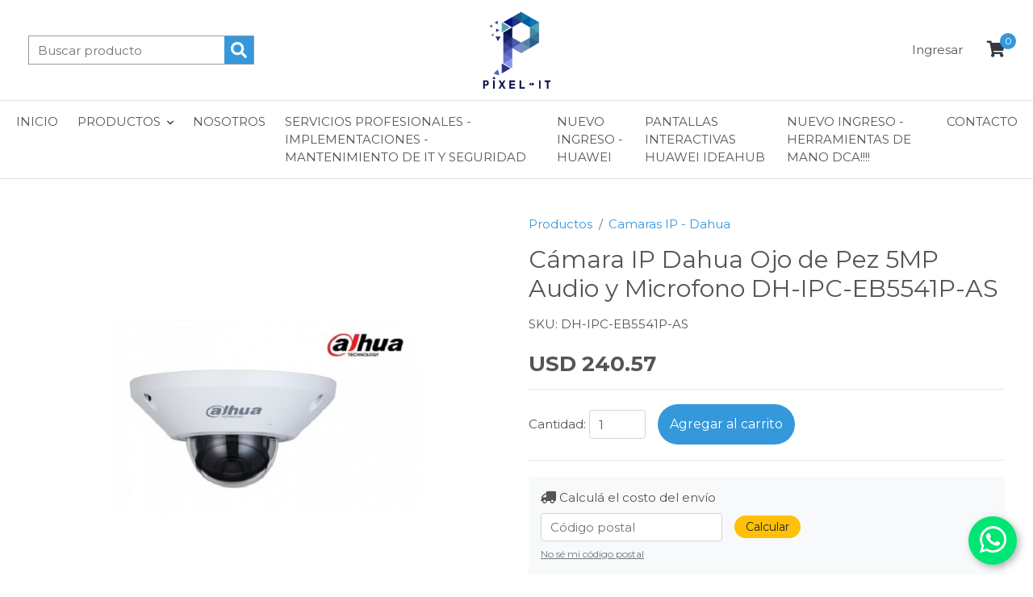

--- FILE ---
content_type: text/html; charset=UTF-8
request_url: https://pixel-it.com.ar/camara-ip-dahua-ojo-de-pez-5mp-audio-y-microfono-dh-ipc-eb5541p-as
body_size: 5638
content:
<!DOCTYPE html>
<html lang="es">

<head>
	<meta charset="utf-8">
	<meta name="viewport" content="width=device-width, initial-scale=1, maximum-scale=1, viewport-fit=cover, shrink-to-fit=no">
	<meta http-equiv="X-UA-Compatible" content="IE=edge">
	<link rel="canonical" href="https://pixel-it.com.ar/camara-ip-dahua-ojo-de-pez-5mp-audio-y-microfono-dh-ipc-eb5541p-as" />

	<title>Cámara IP Dahua Ojo de Pez 5MP Audio y Microfono DH-IPC-EB5541P-AS - PIXEL - IT || Servicios y Soluciones de Tecnologia</title>
	<meta name="description" content="Ojo de Pez Panar&aacute;mico, met&aacute;lico; Sensor de imagen CMOS escaneo progresivo 1/2.7&rdquo; 5Mp; Max 25fps@5Mp; Detecci&oacute;n inteligente y detecci&oacute;n de anomal&iacute;...">

	<meta property="og:locale" content="es_ES" />
	<meta property="og:type" content="website" />
	<meta property="og:title" content="Cámara IP Dahua Ojo de Pez 5MP Audio y Microfono DH-IPC-EB5541P-AS - PIXEL - IT || Servicios y Soluciones de Tecnologia" />
	<meta property="og:description" content="Ojo de Pez Panar&aacute;mico, met&aacute;lico; Sensor de imagen CMOS escaneo progresivo 1/2.7&rdquo; 5Mp; Max 25fps@5Mp; Detecci&oacute;n inteligente y detecci&oacute;n de anomal&iacute;..." />
	<meta property="og:url" content="https://pixel-it.com.ar/camara-ip-dahua-ojo-de-pez-5mp-audio-y-microfono-dh-ipc-eb5541p-as" />
	<meta property="og:site_name" content="PIXEL - IT || Servicios y Soluciones de Tecnologia" />
	<meta name="twitter:card" content="summary_large_image" />

					<meta property="og:image" content="https://pixel-it.com.ar/uploads/tecnologiayseguridad/ae0b15df27928b508a34bb15d93c7c66.jpg" />
		<meta property="og:image:width" content="500" />
		<meta property="og:image:height" content="648" />
		<meta property="og:image:type" content="image/jpeg" />
		<meta name="twitter:image" content="https://pixel-it.com.ar/uploads/tecnologiayseguridad/ae0b15df27928b508a34bb15d93c7c66.jpg" />
	
	
			<script type="application/ld+json">
			{
				"@context": "http://schema.org",
				"@type": "Product",
				"breadcrumb": {
					"@type": "BreadcrumbList",
					"itemListElement": [{
							"@type": "ListItem",
							"position": 1,
							"name": "Inicio",
							"item": "https://pixel-it.com.ar"
						}
						, {
									"@type": "ListItem",
									"position": 2,
									"name": "Camaras IP - Dahua",
									"item": "https://pixel-it.com.ar/productos/camaras-ip-dahua"
								}
											]
				},
				 "sku": "DH-IPC-EB5541P-AS",
				 "image": "https://pixel-it.com.ar/uploads/tecnologiayseguridad/ae0b15df27928b508a34bb15d93c7c66.jpg",
				"name": "Cámara IP Dahua Ojo de Pez 5MP Audio y Microfono DH-IPC-EB5541P-AS",
				"description": "Ojo de Pez Panarámico, metálico; Sensor de imagen CMOS escaneo progresivo 1/2.7” 5Mp; Max 25fps@5Mp; Detección inteligente y detección de anomalías; Micrófono incorporado; Mapeo de calor; Lente fijo 1.4mm; Ranura para tarjeta Micro SD; IP67, IK10, 12V DC/PoE.",
				"offers": {
					"@type": "Offer",
					"url": "https://pixel-it.com.ar/camara-ip-dahua-ojo-de-pez-5mp-audio-y-microfono-dh-ipc-eb5541p-as",
					"priceCurrency": "USD",
					 "price": "240.57",
										 "availability": "https://schema.org/InStock",
					 "seller": {
						"@type": "Organization",
						"name": "PIXEL - IT || Servicios y Soluciones de Tecnologia"
					}
				}
			}
		</script>
	
				<link rel="icon" type="image/jpg" href="https://pixel-it.com.ar/uploads/tecnologiayseguridad/48x48/09b53d4a203cb2dfee88aec0e48317c9.jpg">	
	<meta name="theme-color" content="#3498DB">
	<style id="theme-options">
		:root {
			--template-font: 'Montserrat', sans-serif;
			--primary-color: #3498DB;
		}
	</style>

	<link rel="preconnect" href="https://fonts.googleapis.com">
	<link rel="preconnect" href="https://fonts.gstatic.com" crossorigin>
	<link href="https://fonts.googleapis.com/css2?family=Montserrat:wght@300;400;700&display=swap" rel="stylesheet">
	<link rel="stylesheet" href="https://cdn.jsdelivr.net/npm/bootstrap@4.5.3/dist/css/bootstrap.min.css">
	<link rel="stylesheet" href="https://cdnjs.cloudflare.com/ajax/libs/font-awesome/5.15.3/css/all.min.css" integrity="sha512-iBBXm8fW90+nuLcSKlbmrPcLa0OT92xO1BIsZ+ywDWZCvqsWgccV3gFoRBv0z+8dLJgyAHIhR35VZc2oM/gI1w==" crossorigin="anonymous" />
	<link rel="stylesheet" href="https://pixel-it.com.ar/assets/templates/simple/style.css">

	<meta name="google-site-verification" content="G-1T52T5CD91" />	<!-- Global site tag (gtag.js) - Google Analytics -->
<script async src="https://www.googletagmanager.com/gtag/js?id=UA-227658734-1">
</script>
<script>
  window.dataLayer = window.dataLayer || [];
  function gtag(){dataLayer.push(arguments);}
  gtag('js', new Date());

  gtag('config', 'UA-227658734-1');
</script>
</head><body>

		<a href="//api.whatsapp.com/send?phone=541124687535" target="_blank" class="float-wa"><i class="fab fa-whatsapp"></i></a>
	
	
	<div id="cart-sidenav">
		<div class="cart-sidenav__loader">
			<i class="fas fa-circle-notch fa-2x fa-spin"></i>
		</div>
		<div class="cart-sidenav__container">
			<button class="cart-sidenav__close" type="button" onclick="closeCart()"></button>
			<h3 class="text-dark border-bottom mb-4 pb-2">Mi carrito</h3>
			<div class="cart-contents">
				<div class="empty-cart text-center py-4">
	<p class="lead">El carrito de compras está vacio</p>
	<a href="#" onclick="closeCart()">Volver a la tienda</a>
</div>
			</div>
		</div>
	</div>

	<header id="header" class="d-none d-sm-block">
		<div class="container">
			<div class="row align-items-center">
				<div class="col-md-3">
					<form action="https://pixel-it.com.ar/productos" method="get" class="search-form" autocomplete="off">
						<input type="text" name="q" class="form-control" placeholder="Buscar producto">
						<button type="submit"></button>
					</form>
				</div>
				<div class="col-md-6 text-center">
					<a class="navbar-brand font-weight-bold" href="https://pixel-it.com.ar/">
						<img src="https://pixel-it.com.ar/uploads/tecnologiayseguridad/47c9066197077c3e4b1c552480909339.jpg" alt="PIXEL - IT || Servicios y Soluciones de Tecnologia" />					</a>
				</div>
				<div class="col-md-3">
					<div class="d-flex justify-content-end align-items-center">
						<div class="links-header">
																					<a href="#" data-toggle="modal" data-target="#loginModal">Ingresar</a>
													</div>
						<div class="cart">
							<span class="qty">0</span>
							<a href="#" class="cart-icon__button text-dark" onclick="openCart()">
								<i class="fas fa-shopping-cart fa-lg"></i>
							</a>
						</div>
					</div>
				</div>
			</div>
		</div>
	</header>

	
	<nav class="navbar navbar-expand-lg border-bottom border-top py-0 px-2">
		<button class="navbar-toggler mr-1 px-2" type="button" data-toggle="collapse" data-target="#navbarNavDropdown" aria-controls="navbarNavDropdown" aria-expanded="false" aria-label="Toggle navigation">
			<span class="navbar-toggler-icon"></span>
		</button>
		<a class="navbar-brand font-weight-bold d-md-none" href="https://pixel-it.com.ar/">
			<img src="https://pixel-it.com.ar/uploads/tecnologiayseguridad/47c9066197077c3e4b1c552480909339.jpg" alt="PIXEL - IT || Servicios y Soluciones de Tecnologia" />		</a>
		<div class="ml-auto d-sm-none d-flex pr-3">
			<button class="search-icon-mobile" data-toggle="collapse" data-target=".search-mobile"></button>
			<div class="cart-mobile position-relative ml-2" onclick="openCart()">
				<i class="fas fa-shopping-cart fa-lg"></i>
				<span class="qty">0</span>
			</div>
		</div>
		<div class="collapse navbar-collapse" id="navbarNavDropdown">
			<ul class="navbar-nav w-100 justify-content-center">
				<li class="nav-item"><a href="https://pixel-it.com.ar/" class="nav-link">Inicio</a></li>
									<li class="nav-item dropdown">
						<a class="nav-link dropdown-toggle" href="https://pixel-it.com.ar/productos" id="navbarDropdown" role="button" data-toggle="dropdown" aria-haspopup="true" aria-expanded="false">Productos</a>
						<div class="dropdown-menu" aria-labelledby="navbarDropdown">
																							<a class="dropdown-item" href="https://pixel-it.com.ar/productos/auriculares-huawei">Auriculares - Huawei</a>
																							<a class="dropdown-item" href="https://pixel-it.com.ar/productos/notebooks-huawei">Notebooks - Huawei</a>
																							<a class="dropdown-item" href="https://pixel-it.com.ar/productos/smartwatchs-huawei">SmartWatchs - Huawei</a>
														<a class="dropdown-item" href="https://pixel-it.com.ar/productos"><strong>Ver todos</strong></a>
						</div>
					</li>
																												<li class="nav-item"><a href="https://pixel-it.com.ar/nosotros" class="nav-link">Nosotros</a></li>
														<li class="nav-item"><a href="https://pixel-it.com.ar/servicios-profesionales-implementaciones-mantenimiento-de-it-y-seguridad" class="nav-link">Servicios Profesionales - Implementaciones - Mantenimiento de IT y Seguridad</a></li>
														<li class="nav-item"><a href="https://pixel-it.com.ar/nuevo-ingreso-huawei" class="nav-link">NUEVO INGRESO - HUAWEI</a></li>
														<li class="nav-item"><a href="https://pixel-it.com.ar/pantallas-interactivas-huawei-ideahub" class="nav-link">Pantallas interactivas Huawei ideaHub</a></li>
														<li class="nav-item"><a href="https://pixel-it.com.ar/nuevo-ingreso-herramientas-de-mano-dca" class="nav-link">NUEVO INGRESO - HERRAMIENTAS DE MANO DCA!!!!</a></li>
												<li class="nav-item"><a href="https://pixel-it.com.ar/contacto" class="nav-link">Contacto</a></li>
							</ul>
		</div>
	</nav>

	<form action="https://pixel-it.com.ar/productos" method="get" autocomplete="off" class="search-mobile collapse">
		<div class="d-flex align-items-center justify-content-around">
			<button type="submit"></button>
			<input type="text" name="q" class="form-control" placeholder="Buscar producto">
			<button type="button" class="btn-close" data-toggle="collapse" data-target=".search-mobile"></button>
		</div>
	</form>
	
	<div class="container py-5">
		
		<div class="row mb-4">
			<div class="col-md-6 mb-3 mb-lg-0">
				<div class="slider-producto mb-3">
					<img src="https://pixel-it.com.ar/uploads/tecnologiayseguridad/ae0b15df27928b508a34bb15d93c7c66.jpg" alt="image">
									</div>
							</div>
			<div class="col-md-6">
				<!-- breadcrumb -->
									<nav aria-label="breadcrumb">
						<ol class="breadcrumb mb-3 p-0 bg-transparent">
							<li class="breadcrumb-item">
								<a href="https://pixel-it.com.ar/productos">Productos</a>
							</li>
															<li class="breadcrumb-item">
									<a href="https://pixel-it.com.ar/productos/camaras-ip-dahua">Camaras IP - Dahua</a>
								</li>
													</ol>
					</nav>
				
				<h1 class="h2 h2-xs mb-3">Cámara IP Dahua Ojo de Pez 5MP Audio y Microfono DH-IPC-EB5541P-AS</h1>

									<p class="mb-4">SKU: DH-IPC-EB5541P-AS</p>
				
								
									<h3 class="product-price mb-3 font-weight-bold">
													USD 240.57											</h3>

										
					<div id="add_to_cart_module">
						<div class="loader py-3 mb-3">
							<div class="spinner-border" role="status">
								<span class="sr-only">Cargando...</span>
							</div>
						</div>
					</div>
				
								<form class="form-calcular-shipping mb-4 p-3 bg-light" method="post">
	<input type="hidden" name="pid" value="200">
	<div class="mb-2">
		<i class="fas fa-truck fa-flip-horizontal"></i>
		Calculá el costo del envío	</div>
	<div class="d-xl-flex align-items-center mb-1">
		<div class="mr-3 mb-3 mb-xl-0">
			<input type="text" name="cp" class="form-control form-control-cp" placeholder="Código postal" required>
		</div>
		<button type="button" class="btn btn-sm btn-warning">Calcular</button>
	</div>
	<a href="https://www.correoargentino.com.ar/formularios/cpa" class="text-muted" target="_blank">
		<small style="text-decoration:underline">No sé mi código postal</small>
	</a>
</form>
<div class="shipping-results producto bg-light mb-4 py-4 px-3" style="display:none"></div>
				
				<div class="share-icons mb-3">
	<a href="https://www.facebook.com/sharer/sharer.php?u=https%3A%2F%2Fpixel-it.com.ar%2Fcamara-ip-dahua-ojo-de-pez-5mp-audio-y-microfono-dh-ipc-eb5541p-as" class="share-facebook" target="_blank"><i class="fab fa-facebook-f"></i></a>
	<a href="https://twitter.com/intent/tweet?text=Cámara IP Dahua Ojo de Pez 5MP Audio y Microfono DH-IPC-EB5541P-AS&amp;url=https%3A%2F%2Fpixel-it.com.ar%2Fcamara-ip-dahua-ojo-de-pez-5mp-audio-y-microfono-dh-ipc-eb5541p-as" class="share-twitter" target="_blank"><i class="fab fa-twitter"></i></a>
	<a href="mailto:?subject=Cámara IP Dahua Ojo de Pez 5MP Audio y Microfono DH-IPC-EB5541P-AS&amp;body=https%3A%2F%2Fpixel-it.com.ar%2Fcamara-ip-dahua-ojo-de-pez-5mp-audio-y-microfono-dh-ipc-eb5541p-as" class="share-email" target="_blank"><i class="fas fa-envelope"></i></a>
</div>			</div>
		</div>

		<div class="row">
			<div class="col-md-12 mb-3 mb-lg-0 pt-3">
				<ul class="nav nav-tabs" data-tabs="tabs">
					<li class="nav-item">
						<a class="nav-link active" id="description-tab" data-toggle="tab" href="#description">Descripción</a>
					</li>
														</ul>
				<div class="tab-content">
					<div class="tab-pane fade show active" id="description">
						<p>Ojo de Pez Panarámico, metálico; Sensor de imagen CMOS escaneo progresivo 1/2.7” 5Mp; Max 25fps@5Mp; Detección inteligente y detección de anomalías; Micrófono incorporado; Mapeo de calor; Lente fijo 1.4mm; Ranura para tarjeta Micro SD; IP67, IK10, 12V DC/PoE.</p>					</div>
														</div>
			</div>
		</div>
	</div>

	<script>
		var p_id = 200;
		var idVariante_seleccionada = 200;
		var atributos = [];
		var atributos_cantidad = 0;
	</script>


	<footer id="footer" class="bg-light py-5">
		<div class="container">
			<div class="row">
												<div class="col-md-3 mb-5 mb-lg-0">
					<h5 class="mb-3">Medios de pago</h5>
										<img src="https://pixel-it.com.ar/assets/img/medios_pago/deposito-card-img.png" class="icon-img" alt="Transferencia" title="Transferencia" width="40" height="25">
									</div>
								<div class="col-md-3 mb-5 mb-lg-0">
					<h5 class="mb-3">PIXEL - IT || Servicios y Soluciones de Tecnologia</h5>
					Tienda dedicada 100% a Productos de IT - Seguridad y Conectividad.
Trabajamos con las marcas mas importantes del Mercado. 
DAHUA - HUAWEI - HIKVISION - IMOU - EZVIZ
Servicios de implementacion y mantenimiento de Milestone - Lenel - Digifort				</div>
				<div class="col-md-3 mb-5 mb-lg-0">
					<h5 class="mb-3">Redes sociales</h5>
															<a href="https://www.instagram.com/tienda.pixelit" class="icon-social mb-2" target="_blank">
						<i class="fab fa-instagram"></i>
					</a>
																													</div>
				<div class="col-md-3">
					<h5 class="mb-3">Contacto</h5>
					<ul class="with-icons">
												<li>
							<i class="fab fa-whatsapp fa-fw"></i>
							<a href="//api.whatsapp.com/send?phone=541124687535" target="_blank" class="text-dark">541124687535</a>
						</li>
																								<li>
							<i class="fas fa-map-marker-alt fa-fw"></i>
							Palermo - Ciudad Autonoma de Buenos Aires						</li>
																		<li>
							<i class="far fa-envelope fa-fw"></i>
							<a href="https://pixel-it.com.ar/contacto" class="text-dark">Enviar mensaje</a>
						</li>
											</ul>
									</div>
			</div>
		</div>
	</footer>

	<div class="container py-3 footer-links">
		<div class="row justify-content-between">
			<div class="col-lg-9">
				<ul class="list-inline">
					<li class="list-inline-item">&copy;2026 PIXEL - IT || Servicios y Soluciones de Tecnologia. Todos los derechos reservados</li>
																	<li class="list-inline-item"><a href="https://pixel-it.com.ar/precios-y-formas-de-pago" class="text-dark">Precios y formas de pago</a></li>
																	<li class="list-inline-item"><a href="https://pixel-it.com.ar/cambios-y-devoluciones" class="text-dark">Cambios y devoluciones</a></li>
																																							</ul>
			</div>
			<div class="col-lg-3 copyright text-lg-right">
				Creado con&nbsp;
				<a href="https://www.tiendaneolo.com/?utm_source=pixel-it.com.ar&utm_medium=referral&utm_campaign=footer" target="_blank">
					<img src="https://pixel-it.com.ar/assets/img/logo.svg" alt="Tienda Neolo" height="10">
				</a>
			</div>
		</div>
	</div>

		<!-- Register Modal -->
<div id="registerModal" class="modal fade" role="dialog" aria-labelledby="registerModalLabel" aria-hidden="true">
	<div class="modal-dialog modal-dialog-centered" role="document">
		<div class="modal-content py-2">
			<form action="https://pixel-it.com.ar/account/register" method="post" accept-charset="utf-8">
				<header class="modal-header">
					<h4 class="modal-title">Crear cuenta</h4>
				</header>

				<div class="modal-body pt-3">
					<div class="form-group">
						<label>Nombre</label>
						<input type="text" class="form-control" name="nombre" required>
					</div>
				</div>

				<footer class="modal-footer text-right border-0">
					<button type="submit" class="btn btn-primary px-4">Guardar</button>
				</footer>
			</form>
		</div>
	</div>
</div>

<!-- Account Modal -->
<div id="loginModal" class="modal fade" role="dialog" aria-labelledby="loginModalLabel" aria-hidden="true">
	<div class="modal-dialog modal-dialog-centered" role="document">
		<div class="modal-content py-2">
			<form action="https://pixel-it.com.ar/account/login" method="post" accept-charset="utf-8">
				<input type="hidden" name="redirect" value="camara-ip-dahua-ojo-de-pez-5mp-audio-y-microfono-dh-ipc-eb5541p-as">

				<header class="modal-header">
					<h4 class="modal-title">Iniciar sesión</h4>
				</header>

				<div class="modal-body pt-3">
					<div class="form-group">
						<label>Email</label>
						<input type="email" class="form-control" name="email" required>
					</div>
					<div class="form-group">
						<label>Contraseña</label>
						<input type="password" class="form-control" name="password" required>
					</div>
				</div>

				<footer class="modal-footer text-right border-0">
					<a href="#" class="text-muted" data-toggle="modal" data-target="#recoverModal" data-dismiss="modal">Olvidé mi contraseña</a>
					<button type="submit" class="btn btn-primary ml-auto px-4">Entrar</button>
				</footer>
			</form>
		</div>
	</div>
</div>

<!-- Recover password Modal -->
<div id="recoverModal" class="modal fade" role="dialog" aria-labelledby="recoverModalLabel" aria-hidden="true">
	<div class="modal-dialog modal-dialog-centered" role="document">
		<div class="modal-content py-2">
			<form action="https://pixel-it.com.ar/account/forgotpassword" id="forgotPasswordForm" method="post" accept-charset="utf-8">
				<header class="modal-header">
					<h4 class="modal-title">Recuperar contraseña</h4>
				</header>

				<div class="modal-body pt-3">
					<div class="form-group">
						<label>Email</label>
						<input type="email" class="form-control" name="email" required>
					</div>
					<div class="alert alert-success" style="display: none">Te enviamos un email con instrucciones para restablecer tu contraseña</div>
					<div class="alert alert-danger alert-error" style="display: none">No encontramos ese email en nuestro sistema</div>
				</div>

				<footer class="modal-footer text-right border-0">
					<button type="submit" class="btn btn-primary px-4">Recuperar</button>
				</footer>
			</form>
		</div>
	</div>
</div>

<!-- Order details -->
<div id="orderDetails" class="modal fade" role="dialog" aria-labelledby="orderDetailsLabel" aria-hidden="true">
	<div class="modal-dialog modal-lg modal-dialog-centered" role="document">
		<div class="modal-content py-2">
		</div>
	</div>
</div>
	
	<script src="https://cdn.jsdelivr.net/npm/jquery@3.5.1/dist/jquery.min.js"></script>
	<script src="https://cdn.jsdelivr.net/npm/bootstrap@4.5.3/dist/js/bootstrap.min.js"></script>
	<script src="https://cdn.jsdelivr.net/npm/slick-carousel@1.8.1/slick/slick.min.js"></script>
	<script src="https://cdn.jsdelivr.net/npm/@webcreate/infinite-ajax-scroll@3.1.0/dist/infinite-ajax-scroll.min.js"></script>
	<script>var base_url = 'https://pixel-it.com.ar/';</script>
	<script src="https://pixel-it.com.ar/assets/js/main.js?v=1.0.9"></script>
	<script src="https://pixel-it.com.ar/assets/templates/simple/script.js"></script>

</body>
</html>

--- FILE ---
content_type: text/html; charset=UTF-8
request_url: https://pixel-it.com.ar/tienda/get_add_to_cart_button/200
body_size: 560
content:
    <form action="https://pixel-it.com.ar/#" class="cart" method="post" accept-charset="utf-8">
        <input type="hidden" name="add-to-cart" value="200">
        <input type="hidden" name="sale-price" value="USD 0.00">
        <input type="hidden" name="regular-price" value="USD 240.57">
        <div class="d-xl-flex align-items-center">
            <div class="mr-3 mb-3 mb-xl-0">
            Cantidad: <input type="number" name="qty" class="form-control" style="display:inline-block;width:70px" value="1" min="1" max="100">
                            </div>
            <button type="button" class="btn btn-primary btn-add-to-cart">Agregar al carrito</button>
        </div>
        <div class="alert alert-warning alert-stock mt-3 mb-0 p-2" style="display: none">El valor ingresado es mayor a la cantidad permitida</div>
    </form>


--- FILE ---
content_type: text/css
request_url: https://pixel-it.com.ar/assets/templates/simple/style.css
body_size: 1961
content:
@import url(/assets/css/general.css);.search-icon-mobile,.search-mobile button[type=submit]{background:url("data:image/svg+xml,%3Csvg xmlns='http://www.w3.org/2000/svg' viewBox='0 0 512 512'%3E%3Cpath d='M416 208c0 45.9-14.9 88.3-40 122.7L502.6 457.4c12.5 12.5 12.5 32.8 0 45.3s-32.8 12.5-45.3 0L330.7 376c-34.4 25.2-76.8 40-122.7 40C93.1 416 0 322.9 0 208S93.1 0 208 0S416 93.1 416 208zM208 352a144 144 0 1 0 0-288 144 144 0 1 0 0 288z' fill='%23343A40' /%3E%3C/svg%3E") center/20px no-repeat}#header .search-form{display:flex;align-items:center;border:1px solid #999}#header .search-form button[type=submit]{width:40px;height:34px;background:var(--primary-color) url("data:image/svg+xml,%3Csvg aria-hidden='true' focusable='false' data-prefix='fas' data-icon='search' role='img' xmlns='http://www.w3.org/2000/svg' viewBox='0 0 512 512' class='svg-inline--fa fa-search fa-w-16'%3E%3Cpath fill='white' d='M505 442.7L405.3 343c-4.5-4.5-10.6-7-17-7H372c27.6-35.3 44-79.7 44-128C416 93.1 322.9 0 208 0S0 93.1 0 208s93.1 208 208 208c48.3 0 92.7-16.4 128-44v16.3c0 6.4 2.5 12.5 7 17l99.7 99.7c9.4 9.4 24.6 9.4 33.9 0l28.3-28.3c9.4-9.4 9.4-24.6.1-34zM208 336c-70.7 0-128-57.2-128-128 0-70.7 57.2-128 128-128 70.7 0 128 57.2 128 128 0 70.7-57.2 128-128 128z' class=''%3E%3C/path%3E%3C/svg%3E") center no-repeat;background-size:20px;border:0;text-indent:-9999px;-webkit-appearance:none}#header .search-form .form-control{height:34px;background:0 0;border:0;color:#1d1d1d}#header .cart .qty,.cart-mobile .qty{background:var(--primary-color);border-radius:2em;text-align:center;color:#fff;display:block}#header .cart{position:relative}#header .cart .qty{position:absolute;top:-10px;right:-14px;width:20px;height:20px;line-height:20px;font-size:12px}.cart-mobile .qty{position:absolute;top:-8px;right:-10px;width:16px;height:16px;line-height:17px;font-size:11px}.search-icon-mobile{display:block;width:30px;height:21px}#header .cart-details{position:absolute;top:50px;right:-25px;width:360px;background:#fff;border-radius:10px;box-shadow:0 0 20px rgba(0,0,0,.3);z-index:10}#header .cart-details:before{content:"";position:absolute;top:-20px;right:30px;border:10px solid transparent;border-bottom-color:#fff}#header .links-header{margin-right:20px;white-space:nowrap}#header .links-header a{display:inline-block;padding-right:10px;padding-left:15px;color:inherit}#header .links-header a+a{border-left:1px solid #999}.dropdown-toggle::after{width:8px;height:16px;margin-left:8px;background-image:url("data:image/svg+xml,%3Csvg aria-hidden='true' focusable='false' data-prefix='fal' data-icon='angle-down' role='img' xmlns='http://www.w3.org/2000/svg' viewBox='0 0 256 512' class='svg-inline--fa fa-angle-down fa-w-8'%3E%3Cpath fill='currentColor' d='M119.5 326.9L3.5 209.1c-4.7-4.7-4.7-12.3 0-17l7.1-7.1c4.7-4.7 12.3-4.7 17 0L128 287.3l100.4-102.2c4.7-4.7 12.3-4.7 17 0l7.1 7.1c4.7 4.7 4.7 12.3 0 17L136.5 327c-4.7 4.6-12.3 4.6-17-.1z' %3E%3C/path%3E%3C/svg%3E");background-size:100%;border:0!important;vertical-align:middle}.dropdown-item:active{color:#16181b;text-decoration:none;background-color:#f8f9fa}.search-mobile{background:#fff;position:fixed;top:0;left:0;width:100%;border-bottom:1px solid #dee2e6}.search-mobile .form-control{border:0;border-radius:0;width:76%;height:62px;outline:0;transition:none;box-shadow:none!important}.search-mobile .btn-close,.search-mobile button[type=submit]{width:40px;height:34px;border:0;text-indent:-9999px;-webkit-appearance:none}.search-mobile .btn-close{background:url("data:image/svg+xml,%3Csvg xmlns='http://www.w3.org/2000/svg' viewBox='0 0 320 512'%3E%3Cpath d='M310.6 150.6c12.5-12.5 12.5-32.8 0-45.3s-32.8-12.5-45.3 0L160 210.7 54.6 105.4c-12.5-12.5-32.8-12.5-45.3 0s-12.5 32.8 0 45.3L114.7 256 9.4 361.4c-12.5 12.5-12.5 32.8 0 45.3s32.8 12.5 45.3 0L160 301.3 265.4 406.6c12.5 12.5 32.8 12.5 45.3 0s12.5-32.8 0-45.3L205.3 256 310.6 150.6z' fill='%23343A40' /%3E%3C/svg%3E") center/20px no-repeat}.btn-add-to-cart{height:50px;line-height:50px}.product-list .thumb{height:280px;background-position:center;background-repeat:no-repeat;background-size:cover;overflow:hidden}.product-list .thumb img{width:100%;height:100%;object-fit:contain}.product-list .product-title{text-transform:uppercase;font-size:16px}.product-list .precio{font-weight:700;font-size:18px}.slider-header img{width:100%;height:calc(100vh - 190px);min-height:525px;object-fit:cover}.slider-producto img{width:100%;height:500px;object-fit:contain}.slick-dots li{margin:0 5px;background:var(--primary-color);opacity:.25}.slick-dots li.slick-active{background:var(--primary-color);opacity:1}.filter-group{list-style:none;padding:0;font-size:14px}.btn-filter{font-size:12px;background-color:transparent;border:1px solid #6c757d;color:#6c757d}.slider-for .slick-slide>div{width:110px;max-width:100%;height:110px;border:2px solid transparent}.slider-for .slick-current>div{border-color:#222529}.slider-for img{width:100%;height:118px;border: 1px solid lightgray;margin:0 2px;object-fit:cover}@media(max-width:500px){.btn-add-to-cart{display:block;width:100%}.product-list .thumb{height:200px}.product-list .product-title{font-size:13px}.product-list .precio{font-size:15px}.h2-xs{font-size:22px!important}.h4-xs{font-size:18px!important}.slider-header img{height:220px;min-height:auto}.slider-producto img{height:auto;max-height:350px}.slider-for .slick-slide>div{width:100%;height:80px}}.dropdown-item{max-width:250px;text-overflow:ellipsis;overflow:hidden}

--- FILE ---
content_type: text/css
request_url: https://pixel-it.com.ar/assets/css/general.css
body_size: 3152
content:
@charset 'UTF-8';

#footer ul li,
.form-check.style2 {
    margin-bottom: 10px
}

.slick-arrow,
button {
    -webkit-appearance: none
}

body,
html {
    height: 100%;
    margin: 0;
    padding: 0;
    font-size: 15px
}

body {
    background-color: #fff;
    -webkit-font-smoothing: antialiased;
    -moz-osx-font-smoothing: grayscale;
    font-family: var(--template-font);
    color: #555
}

.nav-tabs .nav-link.active,
a,
a:hover {
    color: var(--primary-color)
}

img {
    max-width: 100%
}

.navbar-nav .active .nav-link {
    padding-bottom: 12px !important;
    border-bottom: 3px solid var(--primary-color)
}

.navbar-brand {
    margin-right: 0;
    padding: 12px 0
}

.navbar-brand img {
    width: auto;
    height: 100%;
    max-height: 100px
}

@media (max-width:500px) {
    .navbar-brand img {
        max-width: 180px;
        height: auto;
        max-height: 30px
    }
}

button {
    background: 0 0;
    border: 0
}

.btn {
    display: inline-block;
    padding: 0 15px;
    height: 36px;
    border: 0;
    border-radius: 2em;
    line-height: 36px;
    font-size: 16px
}

.btn-lg {
    height: auto;
    padding: 9px 30px;
    line-height: 1;
    font-size: 22px
}

.btn-primary {
    background: var(--primary-color);
    color: #fff
}

.btn-primary:active,
.btn-primary:focus,
.btn-primary:hover {
    opacity: .8;
    background: var(--primary-color) !important;
    color: #fff
}

.btn-primary.disabled,
.btn-primary:disabled {
    background: var(--primary-color);
    opacity: .8;
    color: #fff
}

.text-primary {
    color: var(--primary-color) !important
}

.cart-sidenav__loader {
    display: none;
    align-items: center;
    justify-content: center;
    position: absolute;
    top: 0;
    left: 0;
    width: 100%;
    height: 100%;
    background: rgba(255, 255, 255, .5)
}

.cart-sidenav__loader.show {
    display: flex
}

.checkout_logo img {
    height: 50px
}

.checkout .nav-tabs {
    justify-content: space-between;
    border: 0
}

.checkout .nav-tabs .nav-item {
    width: 100%;
    margin: 0 0 -1px
}

.checkout .nav-tabs .nav-link {
    margin: 0;
    pointer-events: none
}

.navbar-nav .nav-link {
    padding: 15px 12px !important;
    text-transform: uppercase;
    color: inherit
}

.navbar-toggler-icon {
    background-image: url("data:image/svg+xml;charset=utf8,%3Csvg viewBox='0 0 30 30' xmlns='http://www.w3.org/2000/svg'%3E%3Cpath stroke='rgba(0, 0, 0, 0.5)' stroke-width='2' stroke-linecap='round' stroke-miterlimit='10' d='M4 7h22M4 15h22M4 23h22'/%3E%3C/svg%3E")
}

.form-check.style2 {
    background: #f7f7f7;
    border: 1px solid #ccc;
    border-radius: 5px;
    padding: 10px 20px 10px 30px
}

.modal-backdrop {
    opacity: .2
}

#cart-sidenav {
    position: fixed;
    top: 0;
    right: -500px;
    width: 100%;
    height: 100%;
    z-index: 1050;
    padding: 50px 20px 20px;
    transition: .5s;
    background: #fff;
    overflow: auto
}

#cart-sidenav.open {
    right: 0
}

.cart-sidenav__close {
    position: absolute;
    top: 20px;
    right: 20px;
    width: 18px;
    height: 18px;
    background-image: url("data:image/svg+xml,%3Csvg width='14' height='14' viewBox='0 0 14 14' xmlns='http://www.w3.org/2000/svg' data-svg='close-icon'%3E%3Cline fill='none' stroke='%23000' stroke-width='1.1' x1='1' y1='1' x2='13' y2='13'%3E%3C/line%3E%3Cline fill='none' stroke='%23000' stroke-width='1.1' x1='13' y1='1' x2='1' y2='13'%3E%3C/line%3E%3C/svg%3E");
    background-size: 18px
}

#footer ul li,
.form-group {
    position: relative
}

.cart-sidenav__product-qty {
    display: inline-block;
    width: 40px;
    border: 1px solid #ccc;
    text-align: center
}

@media (min-width:960px) {
    #cart-sidenav {
        width: 500px
    }
}

@media (min-width:1200px) {
    .container {
        max-width: 1240px
    }

    body>.checkout {
        display: flex;
        justify-content: center;
        height: 100%
    }

    .checkout .first-column {
        width: 66.66%
    }

    .checkout .last-column {
        width: 33.33%
    }

    .checkout .datos-compra {
        width: 80%;
        margin: 0 auto
    }
}

.detalle-compra {
    height: 100%;
    padding: 30px 40px 20px;
    background: #fbfbfb
}

.nav-tabs {
    flex-wrap: nowrap;
    margin-bottom: 25px;
    border-bottom: 1px solid silver
}

.nav-tabs .nav-item {
    margin-bottom: -2px;
    margin-right: 20px
}

.nav-tabs .nav-link {
    margin: 0;
    padding: 0 9px;
    border: 0;
    border-bottom: 1px solid silver;
    border-radius: 0;
    text-align: center;
    line-height: 42px;
    text-transform: uppercase;
    color: silver
}

.nav-tabs .nav-link.active {
    background: 0 0;
    border-bottom: 2px solid var(--primary-color)
}

.copyright {
    text-align: center;
    font-family: sans-serif;
    font-size: 12px;
    color: #666
}

.footer-links {
    font-size: 14px
}

.footer-links li+li:before {
    content: "|";
    display: inline-block;
    padding-right: .5rem
}

ul.timeline:before,
ul.timeline>li:before {
    content: ' ';
    position: absolute;
    z-index: 400
}

label.float-label {
    position: absolute
}

.form-check-label {
    margin-bottom: 0;
    display: block;
    cursor: pointer
}

.form-check .payment-logo {
    width: 90px;
    height: 50px;
    object-fit: contain
}

label small {
    display: inline-block;
    line-height: 1.2
}

#footer {
    font-size: .9em
}

#footer h5 {
    font-size: 16px;
    font-weight: 700;
    text-transform: uppercase
}

#footer ul {
    margin: 0;
    padding: 0;
    list-style: none
}

#footer ul.with-icons li {
    padding-left: 30px
}

#footer ul.with-icons li i {
    position: absolute;
    top: 4px;
    left: 0
}

#footer .icon-social {
    display: inline-block;
    width: 50px;
    height: 50px;
    margin-right: 5px;
    background: var(--primary-color);
    border-radius: 2em;
    line-height: 50px;
    text-align: center;
    color: #fff
}

#footer .icon-img {
    width: auto;
    height: 30px;
    margin: 0 5px 5px 0;
    padding: 3px 5px;
    background: #fff;
    border: 1px solid #00000012;
    box-sizing: content-box
}

.float-wa {
    display: block;
    position: fixed;
    bottom: 20px;
    right: 20px;
    width: 60px;
    height: 60px;
    background-color: #00e675;
    box-shadow: 3px 3px 10px rgba(0, 0, 0, .3);
    transition: .3s;
    border-radius: 50%;
    text-align: center;
    font-size: 38px;
    line-height: 60px;
    color: #fff;
    z-index: 2000
}

.float-wa:hover {
    background-color: #1dbea5;
    color: #fff
}

.badge-light {
    background: #e5e5e5
}

.badge-envio-gratis {
    position: static;
    top: 8px;
    right: 0;
    padding: 6px 10px;
    border-radius: 0
}

.slick-dots li,
.slick-list,
.slick-slider,
.slick-track,
ul.timeline {
    position: relative
}

.product-list .badge-envio-gratis {
    position: absolute;
    padding: 4px 6px;
    font-size: 11px
}

.btn-variant {
    border-radius: 2px;
    background: #eee;
    border: 1px solid #999;
    height: 30px;
    line-height: 30px;
    padding: 0 12px;
    font-size: 14px
}

.btn-variant.active {
    background: #fff;
    border: 2px solid #eee;
    box-shadow: 0 0 1px #000
}

label.error {
    font-size: 13px;
    color: red
}

form.cart {
    margin-bottom: 20px;
    padding: 1.25rem 0;
    border-top: 1px solid #e7e7e7;
    border-bottom: 1px solid #e7e7e7
}

.share-icons a {
    display: inline-flex;
    width: 36px;
    height: 36px;
    font-size: 14px;
    align-items: center;
    justify-content: center;
    background: 0 0;
    border: 2px solid #e7e7e7;
    transition: .3s;
    text-decoration: none;
    border-radius: 2em;
    color: #222529
}

.share-icons a+a {
    margin-left: 5px
}

.share-icons a:hover {
    border: 0;
    color: #fff !important
}

.share-icons .share-facebook:hover {
    background: #3b5a9a
}

.share-icons .share-twitter:hover {
    background: #1aa9e1
}

.share-icons .share-email:hover {
    background: #dd4b39
}

.product-price del {
    display: inline-block;
    margin-right: .2143em;
    vertical-align: baseline;
    color: #a7a7a7;
    font-size: .8em
}

ul.timeline {
    list-style-type: none
}

ul.timeline:before {
    background: #d4d9df;
    display: inline-block;
    left: 29px;
    width: 2px;
    height: 100%
}

ul.timeline>li {
    margin: 20px 0;
    padding-left: 20px
}

ul.timeline>li:before {
    background: #fff;
    display: inline-block;
    border-radius: 50%;
    border: 3px solid #d4d9df;
    left: 20px;
    width: 20px;
    height: 20px
}

ul.timeline>li:not(.disabled):before {
    border-color: #22c0e8
}

ul.timeline>li:not(.disabled) strong {
    color: #22c0e8
}

ul.timeline>li.disabled strong {
    color: #888
}

.message-checkout a {
    text-decoration: underline;
    color: #333 !important
}

.shipping-results.checkout .preview-option,
.shipping-results.producto .form-check {
    display: none !important
}

.slick-slider {
    display: block;
    box-sizing: border-box;
    -webkit-user-select: none;
    -moz-user-select: none;
    -ms-user-select: none;
    user-select: none;
    -webkit-touch-callout: none;
    -khtml-user-select: none;
    -ms-touch-action: pan-y;
    touch-action: pan-y;
    -webkit-tap-highlight-color: transparent
}

.slick-list {
    display: block;
    overflow: hidden;
    margin: 0;
    padding: 0
}

.slick-dots li button:focus,
.slick-dots li button:hover,
.slick-list:focus {
    outline: 0
}

.slick-list.dragging {
    cursor: pointer;
    cursor: hand
}

.slick-slider .slick-list,
.slick-slider .slick-track {
    -webkit-transform: translate3d(0, 0, 0);
    -moz-transform: translate3d(0, 0, 0);
    -ms-transform: translate3d(0, 0, 0);
    -o-transform: translate3d(0, 0, 0);
    transform: translate3d(0, 0, 0)
}

.slick-track {
    top: 0;
    left: 0;
    display: block;
    margin-left: auto;
    margin-right: auto
}

.slick-track:after,
.slick-track:before {
    display: table;
    content: ''
}

.slick-arrow.slick-hidden,
.slick-slide,
.slick-slide.slick-loading img {
    display: none
}

.slick-track:after {
    clear: both
}

.slick-loading .slick-slide,
.slick-loading .slick-track {
    visibility: hidden
}

.slick-slide {
    float: left;
    height: 100%;
    min-height: 1px
}

[dir=rtl] .slick-slide {
    float: right
}

.slick-slide img {
    display: block;
    margin: 0 auto
}

.slick-slide.dragging img {
    pointer-events: none
}

.slick-initialized .slick-slide {
    display: block
}

.slick-vertical .slick-slide {
    display: block;
    height: auto;
    border: 1px solid transparent
}

.slick-arrow {
    position: absolute;
    top: 45%;
    transform: translateY(-50%);
    background: 0 0;
    border: 0;
    font-size: 40px;
    color: #cacaca
}

.slick-prev {
    left: -30px
}

.slick-next {
    right: -30px
}

.slick-loading .slick-list {
    background: url('./ajax-loader.gif') center center no-repeat #fff
}

@font-face {
    font-family: slick;
    font-weight: 400;
    font-style: normal;
    src: url('./fonts/slick.eot');
    src: url('./fonts/slick.eot?#iefix') format('embedded-opentype'), url('./fonts/slick.woff') format('woff'), url('./fonts/slick.ttf') format('truetype'), url('./fonts/slick.svg#slick') format('svg')
}

.slick-dots {
    position: absolute;
    bottom: 10px;
    display: block;
    width: 100%;
    padding: 0;
    margin: 0;
    list-style: none;
    text-align: center
}

.slick-dots li {
    display: inline-block;
    width: 15px;
    height: 15px;
    margin: 0 3px;
    padding: 0;
    background: rgba(255, 255, 255, .4);
    border-radius: 2em;
    cursor: pointer
}

.slick-dots li.slick-active {
    background: #fff
}

.slick-dots li button {
    font-size: 0;
    line-height: 0;
    display: block;
    width: 18px;
    height: 18px;
    padding: 5px;
    cursor: pointer;
    color: transparent;
    border: 0;
    outline: 0;
    background: 0 0
}

.slick-dots li button:focus:before,
.slick-dots li button:hover:before {
    opacity: 1
}

.slick-dots li.slick-active button:before {
    opacity: .75;
    color: #000
}

.btn-sm {
    padding: 0 14px;
    height: 28px;
    line-height: 28px;
    font-size: 14px;
}

.select2-results__option--highlighted {
    background-color: #d1ecf1;
    color: #0c5460
}

--- FILE ---
content_type: text/javascript
request_url: https://pixel-it.com.ar/assets/js/main.js?v=1.0.9
body_size: 3113
content:
$(function(){

	//Guardar hora local
	let t = new Date;
    $.post("/cart/save_local_time/" + t.getHours());

	$('select[data-select]').each(function(){
		var option_selected = $(this).data('select');
		$(this).find('option[value="'+option_selected+'"]').attr('selected', 'selected');
	});

	$(document).on('click', '.btn-add-to-cart' , function(e) {
		e.preventDefault();
		var btn = $(this);
		btn.html('<i class="fas fa-circle-notch fa-spin"></i>').attr('disabled', 'disabled');
		var product_id = $('input[name="add-to-cart"]');
		var qty = $('input[name="qty"]');
		var max_qty = qty.attr('max');
		var formData = $(this).parents('form').serialize();
		if(qty.val() > parseInt(max_qty)){
			btn.html('Agregar al carrito').removeAttr('disabled');
			$('.alert-stock').show();
		}
		else {
			$.post('/cart/add', formData,function(res){
				btn.html('Agregar al carrito').removeAttr('disabled');
				$('.alert-stock').hide();
				reloadCart(res);
				openCart();
			});
		}
	});

	$(document).on('click', '.cart-sidenav__product-qty-button.plus', function(e){
		var product = $(this).data('product');
		showLoader();
		$.get('/cart/add/'+product, function(res){
			reloadCart(res);
		});
	});

	$(document).on('click', '.cart-sidenav__product-qty-button.minus', function(e){
		var product = $(this).data('product');
		showLoader();
		$.get('/cart/remove_qty/'+product, function(res){
			reloadCart(res);
		});
	});

	$(document).on('click', '.cart-sidenav__product-delete-button', function(e){
		var product = $(this).data('product');
		showLoader();
		$.get('/cart/delete/'+product, function(res){
			reloadCart(res);
		});
	});

	/*$(document).on('click', '.btn-variant', function(e){
		e.preventDefault();
		var type = $(this).data('type');
		var option = $(this).data('option');
		var variant_id = $(this).data('variant-id');
		$('input[name="add-to-cart"]').val(variant_id);
		$(this).siblings('.btn-variant').removeClass('active');
		$(this).addClass('active');
		$.get('/cart/get_product_data/'+variant_id, function(res){
			var product = JSON.parse(res);
			$('.product-price').html(product.price);
			var slick_index = $('.slick-slide img[src*="'+product.image+'"]').parents('.slick-slide').data('slick-index');
			$('.slider-for').slick('slickGoTo', slick_index);
			if(product.stock_quantity>0){
				if(product.stock_quantity==1){
					$('.stock_quantity_label').html('¡Último disponible!');
				}
				else {
					$('.stock_quantity_label').html('('+product.stock_quantity+' disponibles)');
				}
				$('input[name="max"]').val(product.stock_quantity);
				$('.stock_quantity_label').prev('input').attr('max', product.stock_quantity).val(1);
				$('.stock_quantity_label').show();
			}
			else {
				$('.stock_quantity_label').empty().hide();
			}
			$('.btn-add-to-cart').removeAttr('disabled');
		});
	});*/

	//Forgot Password Form
	$(document).on('submit', '#forgotPasswordForm', function(e) {
		e.preventDefault();
		var form = $('#forgotPasswordForm');
		var btn = form.find('button[type="submit"]');
		var url = form.attr('action');
		btn.attr('disabled', 'disabled').text('Enviando');
		$.post(url, form.serialize(), function(res){
			console.log(res);
			if(res=='ok') {
				form.find('.alert-error').hide();
				form.find('.alert-success').show();
				form.find('.modal-footer').hide();
			}
			else {
				form.find('.alert-success').hide();
				form.find('.alert-error').show();
			}
			btn.removeAttr('disabled').text('Recuperar');
		});
	});

	/*$('input[type="number"]').on('keydown keyup change', function(e){
		let max_value = $(this).attr('max');
		if ($(this).val() > max_value
			&& e.keyCode !== 46 // keycode for delete
			&& e.keyCode !== 8 // keycode for backspace
		   ) {
		   e.preventDefault();
		   $(this).val(max_value);
		}
	});*/

	$('#orderDetails').on('show.bs.modal', function (e) {
		var button = $(e.relatedTarget);
		var href = button.attr('href');
		var modal = $(this);
		if(href) {
			modal.find('.modal-content').load(href, function(){
				//modal.find('.select2').select2();
			});
		}
	});

	sliderInit();

});

function showLoader() {
	$('.cart-sidenav__loader').addClass('show');
}

function sliderInit() {
	if($('.slider-header').length){
		$('.slider-header').slick({
			dots: true,
			arrows: false,
			infinite: true,
			slidesToShow: 1
		});
	}

	if($('.slider-producto').length){
		$('.slider-producto').slick({
			dots: false,
			arrows: false,
			infinite: false,
			slidesToShow: 1,
			fade: false,
			asNavFor: '.slider-for',
		});
		$('.slider-for').slick({
			dots: false,
			slidesToShow: 5,
			slidesToScroll: 5,
			arrows: false,
			focusOnSelect: true,
			asNavFor: '.slider-producto'
		});
	}
}

function reloadCart(res) {
	$('#cart-sidenav .cart-contents').html(res);
	$('.cart-sidenav__loader').removeClass('show');
	$.get('/cart/get_total_items', function(res){
		$('#header .cart .qty').html(res);
	});
}

function openCart() {
	$('#cart-sidenav').addClass('open');
	$('body').css('overflow', 'hidden');
	$('body').append('<div class="modal-backdrop"></div>');
}

function closeCart() {
	$('#cart-sidenav').removeClass('open');
	$('body').css('overflow', 'auto');
	$('.modal-backdrop').remove();
}

function setVariation(id) {
	$('input[name="variation-id"]').val(id);
}

function refresh_add_to_cart_module(id) {
	$.get(base_url + 'tienda/get_add_to_cart_button/'+id, function(res){
		$('#add_to_cart_module').html(res);
		var sale_price = $('#add_to_cart_module').find('[name="sale-price"]').val();
		var regular_price = $('#add_to_cart_module').find('[name="regular-price"]').val();
		var product_price = regular_price;
		if(parseInt(sale_price.split(' ')[1])>0) {
			product_price = '<del>'+regular_price+'</del><strong>'+sale_price+'</strong>';
		}
		$('.product-price').html(product_price);
	});
}
if(typeof p_id !== "undefined" && $('select.list_variant').length==0) {
	refresh_add_to_cart_module(p_id);
}

function in_array(a,b){var c,d=b.length;for(c=0;c<d;c++)if(a===b[c])return!0;return!1}

function hay_compatibilidad(arr1,arr2)
{
    var flag = false;
    arr1.forEach(function(n1) {
        if(in_array(n1,arr2)) flag = true;
    });
    return flag;
}

function intersec(arr1,arr2)
{
    var intersection = [];
    arr1.forEach(function(n1) {
        if(in_array(n1,arr2)) intersection.push(n1);
    });
    return intersection;
}

$(function(){

	$('select.list_variant').on('change', function(){

        //obtengo los idstock del item seleccionado habilitados
        var select_sel = $(this);
        var key_selected = parseInt(select_sel.attr('id').split('-')[1]);
        var valor_selected = select_sel.val();
        var idstk_selected = atributos[key_selected].opciones[valor_selected];
        
        //busco los stock compatibles
        var intersection = idstk_selected;
        var j;
        for(j=0; j<key_selected; j++)
        {
			intersection = intersec(intersection, atributos[j].opciones[$('#atributos-'+j).val()]);
        }

        //debo ver que las demas opciones contemplen lo valores seleccionados
        $('select.list_variant').each(function(){
            var select_next = $(this);
            var key_external = parseInt(select_next.attr('id').split('-')[1]);

            //agarro un select mayor al seleccionado
            if(key_external>key_selected)
            {
                var valores_select_next = Object.entries(atributos[key_external].opciones);
                var html_to_gen = '';
                var i = null;
                valores_select_next.forEach(function(valor, idx){
                    var vat_valor = valor[0];
                    var idstk_external = valor[1];
                    if(hay_compatibilidad(intersection, idstk_external))
                    {
                        i = (i===null) ? idx : i;
                        html_to_gen += '<option value="'+vat_valor+'">'+vat_valor+'</option>';
                    }
                });
                select_next.empty();
                select_next.html(html_to_gen);
                intersection = intersec(intersection, valores_select_next[i][1]);
            }
        });

        idVariante_seleccionada = intersection[0];
        $('input[name=stock]').val(idVariante_seleccionada);
		refresh_add_to_cart_module(idVariante_seleccionada);
    });

    if($('select.list_variant').length)
    {
        $('select.list_variant:eq(0)').trigger('change');
    }

    if(typeof atributos_cantidad !== "undefined" && atributos_cantidad>1)
    {
		$('#atributos-0').trigger('change');
    }

	$(document).on("click", ".form-calcular-shipping button", function(t) {
        t.preventDefault();
        var a = $(this),
            e = $('.form-calcular-shipping input[name="pid"]').val() || "",
            i = $(".form-calcular-shipping .select-pais").val() || "AR",
            o = $(".form-calcular-shipping .form-control-cp").val() || "",
            r = $(".form-calcular-shipping .form-control-ciudad").val() || "";
        if(o || r) {
            a.attr("disabled", "disabled"), "AR" != i && (o = "");
            var n = {
                id: e,
                pais: i,
                cp: o,
                ciudad: r
            };
            $.post("/checkout/get_shipping_methods", n, function(t) {
                a.removeAttr("disabled"), $(".form-calcular-shipping").hide(), $(".shipping-results").html(t).slideDown(400), $('input[name="select_envio_id"]').eq(0).click(), $("html, body").animate({
                    scrollTop: $(".shipping-results").offset().top
                }, 800)
            })
        }
    });

	setTimeout(function(){
		$(".form-calcular-shipping button").trigger("click");
	}, 500)
	
	$(document).on("click", ".btn-cambiar-cp", function(t) {
        $(".shipping-results").hide(), $(".form-calcular-shipping").slideDown(400)
    });
	
	$(".container-infinite-scroll").length && $(".pagination").length && new InfiniteAjaxScroll(".container-infinite-scroll", {
        item: ".product-item",
        next: ".page-link",
        pagination: ".pagination",
        spinner: {
            element: ".ajax-loader",
            delay: 600,
            show: function(t) {
                t.style.opacity = "1"
            },
            hide: function(t) {
                t.style.opacity = "0"
            }
        }
    });
    
});

--- FILE ---
content_type: image/svg+xml
request_url: https://pixel-it.com.ar/assets/img/logo.svg
body_size: 2276
content:
<svg id="Logo_final" data-name="Logo final" xmlns="http://www.w3.org/2000/svg" viewBox="0 0 500 47.78"><defs><style>.cls-1{fill:#b1d133;}.cls-2{fill:#414141;}</style></defs><g id="LOGO_tienda_neolo" data-name="LOGO tienda neolo"><path id="neolo" class="cls-1" d="M311.41,15.74c-.9-7.9-6-13.36-13.78-14.67a50.85,50.85,0,0,0-17.23.06c-3.09.53-6.12,1.48-9.21,2.26V46.33a12.93,12.93,0,0,0,1.43.35,39.43,39.43,0,0,0,11.58.12c2-.29,2-.29,2-2.25V14.85c0-1,.3-1.49,1.31-1.49a24.92,24.92,0,0,1,3.56-.12,5.81,5.81,0,0,1,5.53,5.11,24.76,24.76,0,0,1,.35,4.1c.06,7.66,0,15.27,0,22.93,0,.89.3,1.24,1.13,1.36a43.42,43.42,0,0,0,12.47,0c.95-.12,1.25-.53,1.25-1.48-.06-8.26,0-16.57-.06-24.83C311.64,18.83,311.58,17.28,311.41,15.74Zm93-6.42c-5.29-.29-8.73,3.63-7.72,8.8.11.53.17,1,.29,1.54.6,3.92.77,7.84-.77,11.58a6.57,6.57,0,0,1-6.65,4.46,6.43,6.43,0,0,1-6.42-4.64,20.78,20.78,0,0,1-.47-12.17c.83-3.57,2.91-5.82,6.95-6.24,4.63-.47,6.89-6.12,4.21-9.92A7,7,0,0,0,389.21.12H387c-.41.06-.77.18-1.18.24-7.49,1.24-13.37,4.75-16.46,11.93a30.16,30.16,0,0,0-.53,22.28,18.36,18.36,0,0,0,12.47,11.94,28.27,28.27,0,0,0,17.17-.12,18.29,18.29,0,0,0,11.34-9.74,25.32,25.32,0,0,0,2.5-9.51A31.42,31.42,0,0,0,411,14.73C409.88,11.34,407.51,9.44,404.42,9.32ZM498.26,14A6.51,6.51,0,0,0,492,9.27c-5.28-.3-8.73,3.56-7.78,8.73a13.94,13.94,0,0,1,.3,1.54c.59,4,.77,7.9-.77,11.7a6.56,6.56,0,0,1-6.54,4.34,6.36,6.36,0,0,1-6.41-4.4,20.48,20.48,0,0,1-.3-13.3,6.82,6.82,0,0,1,6.54-5.29c3.26-.24,5.1-2.49,5.34-6.06A5.7,5.7,0,0,0,478.07.36L476.76,0H474.5c-.41.06-.77.18-1.19.24-6.83,1.13-12.53,4-15.68,10.45a29,29,0,0,0-.35,25.9,17.56,17.56,0,0,0,11.34,9.74,28.85,28.85,0,0,0,17.35,0,17.46,17.46,0,0,0,10.15-7.72C500.75,30.77,500.93,22.45,498.26,14ZM450,34.21c-4.75.06-9.44,0-14.19.06-1.13,0-1.49-.24-1.43-1.42.06-10.16.06-20.32.12-30.47,0-.95-.3-1.25-1.19-1.43a37.85,37.85,0,0,0-12.11,0c-1.49.24-1.49.24-1.49,1.84,0,6.71-.06,34.09-.06,41a2.6,2.6,0,0,0,2.91,2.68h27.56c.77,0,1.13-.24,1.25-1a29.38,29.38,0,0,0,0-10.16C451.28,34.51,450.92,34.21,450,34.21ZM351.26,2.38c-4.4-2.32-9.09-2.62-13.9-1.9-7.42,1.12-12.89,5-16,11.87-2.43,5.35-2.79,11-2,16.81,1.25,9.15,6.54,15.33,15.09,17.41,8.08,2,16,1,23.82-1.73a1.41,1.41,0,0,0,.59-1.07,26.31,26.31,0,0,0-2.43-9.68,14.89,14.89,0,0,0-.72-1.36l-1.66.59c-4.22,1.37-8.49,2.26-12.95,1.6-3.8-.53-6.53-3-7-6.47h25.54c.66,0,1.19,0,1.31-.89A39.08,39.08,0,0,0,361,16.39C359.81,10.28,356.9,5.4,351.26,2.38Zm-3.51,16H333.86c0-4.51,3.32-7.36,7.95-7.13A6.59,6.59,0,0,1,347.75,18.41Z"/><path id="tienda" class="cls-2" d="M44.13.48H1.31A1.22,1.22,0,0,0,.36.83a1.26,1.26,0,0,0-.36,1V13.36a1.24,1.24,0,0,0,1.31,1.31H13.9c.3,0,.41.12.41.42V45.14a1.24,1.24,0,0,0,1.31,1.31h13.9a1.26,1.26,0,0,0,.95-.36,1.24,1.24,0,0,0,.36-1v-30c0-.3.11-.42.41-.42H44.07a1.24,1.24,0,0,0,1-.36,1.23,1.23,0,0,0,.36-1V1.78A1.26,1.26,0,0,0,45,.83,1.1,1.1,0,0,0,44.13.48Zm17.7,19.36H57.38a6.08,6.08,0,0,0-6.06,6.06V45.26a1.29,1.29,0,0,0,.35,1,1.26,1.26,0,0,0,.95.36h13.9a1.24,1.24,0,0,0,1-.36,1.26,1.26,0,0,0,.36-1V25.9A6,6,0,0,0,61.83,19.84ZM59.69.24a8.34,8.34,0,0,0-5.94,2.25,8.09,8.09,0,0,0-2.31,6,8.1,8.1,0,0,0,2.31,5.94,8,8,0,0,0,5.94,2.32,7.89,7.89,0,0,0,5.94-2.38A8.13,8.13,0,0,0,68,8.49a8.15,8.15,0,0,0-2.32-6A8.21,8.21,0,0,0,59.69.24Zm104.24,15.5c-.89-7.9-6-13.36-13.78-14.67a50.85,50.85,0,0,0-17.23.06c-3.08.53-6.11,1.48-9.2,2.26V46.33a12.25,12.25,0,0,0,1.42.35,39.5,39.5,0,0,0,11.59.12c2-.29,2-.29,2-2.25V14.85c0-1,.29-1.49,1.3-1.49a25.06,25.06,0,0,1,3.57-.12,5.8,5.8,0,0,1,5.52,5.11,23.75,23.75,0,0,1,.36,4.1c.06,7.66,0,15.27,0,22.93,0,.89.29,1.24,1.12,1.36a43.49,43.49,0,0,0,12.48,0c1-.12,1.24-.53,1.24-1.48-.05-8.26,0-16.57-.05-24.83C164.17,18.83,164.11,17.28,163.93,15.74ZM106.32,2.38C101.92.06,97.23-.24,92.42.48c-7.43,1.12-12.89,5-16,11.87-2.43,5.35-2.79,11-2,16.81C75.67,38.31,81,44.49,89.51,46.57c8.08,2,16,1,23.81-1.73a1.39,1.39,0,0,0,.6-1.07,26.13,26.13,0,0,0-2.44-9.68,12.65,12.65,0,0,0-.71-1.36c-.65.23-1.19.41-1.66.59-4.22,1.37-8.5,2.26-13,1.6-3.8-.53-6.53-3-7-6.47h25.54c.65,0,1.19,0,1.31-.89a39.45,39.45,0,0,0,.06-11.17C114.93,10.28,112,5.4,106.32,2.38Zm-3.45,16H89c0-4.51,3.33-7.36,8-7.13A6.59,6.59,0,0,1,102.87,18.41Zm98-16a25.29,25.29,0,0,0-10.27-2H172.72a1.44,1.44,0,0,0-.89.29,1.17,1.17,0,0,0-.3.89V45.32a1.47,1.47,0,0,0,.3.89,1.08,1.08,0,0,0,.89.3H190.6a25.46,25.46,0,0,0,10.27-2A16.2,16.2,0,0,0,207.82,39a13.72,13.72,0,0,0,2.5-8.08V16a13.74,13.74,0,0,0-2.5-8.08A16.44,16.44,0,0,0,200.87,2.44Zm-5.52,26a6.14,6.14,0,0,1-1.31,3.8,3.63,3.63,0,0,1-2.91,1.49h-4.22a.38.38,0,0,1-.41-.42V13.72a.38.38,0,0,1,.41-.42h4.16a3.8,3.8,0,0,1,3.09,1.49,5.76,5.76,0,0,1,1.25,3.8v9.86ZM257.53,7.66a19.47,19.47,0,0,0-7.9-5.52A30.47,30.47,0,0,0,228.13,2a19,19,0,0,0-7.54,5.17,12.44,12.44,0,0,0-3.15,7.18c0,.6.42,1,1.25,1.07l14.14,1.78a1.24,1.24,0,0,0,.83-.11,2.69,2.69,0,0,0,.65-.84,3.67,3.67,0,0,1,1.78-1.42,7,7,0,0,1,2.79-.54,5.32,5.32,0,0,1,3.63,1.13,3.8,3.8,0,0,1,1.36,3V20c0,.29-.12.41-.41.41h-8.2c-6,0-10.51,1.19-13.66,3.62s-4.69,5.83-4.69,10.28c0,4.22,1.36,7.42,4.16,9.62s6.53,3.33,11.34,3.33a16.56,16.56,0,0,0,7-1.25,9.29,9.29,0,0,0,4.16-4c.12-.18.23-.24.29-.24a.57.57,0,0,1,.12.42v3.09a1.26,1.26,0,0,0,.36,1,1.24,1.24,0,0,0,1,.35h13.9a1.21,1.21,0,0,0,1.3-1.3V15.44A11.87,11.87,0,0,0,257.53,7.66Zm-13.6,22.63a5,5,0,0,1-1.78,4,6.89,6.89,0,0,1-4.63,1.48,4.12,4.12,0,0,1-3-1,3.44,3.44,0,0,1-1-2.55c0-2.38,1.84-3.62,5.52-3.62h4.4c.29,0,.41.12.41.41v1.19Z"/></g></svg>